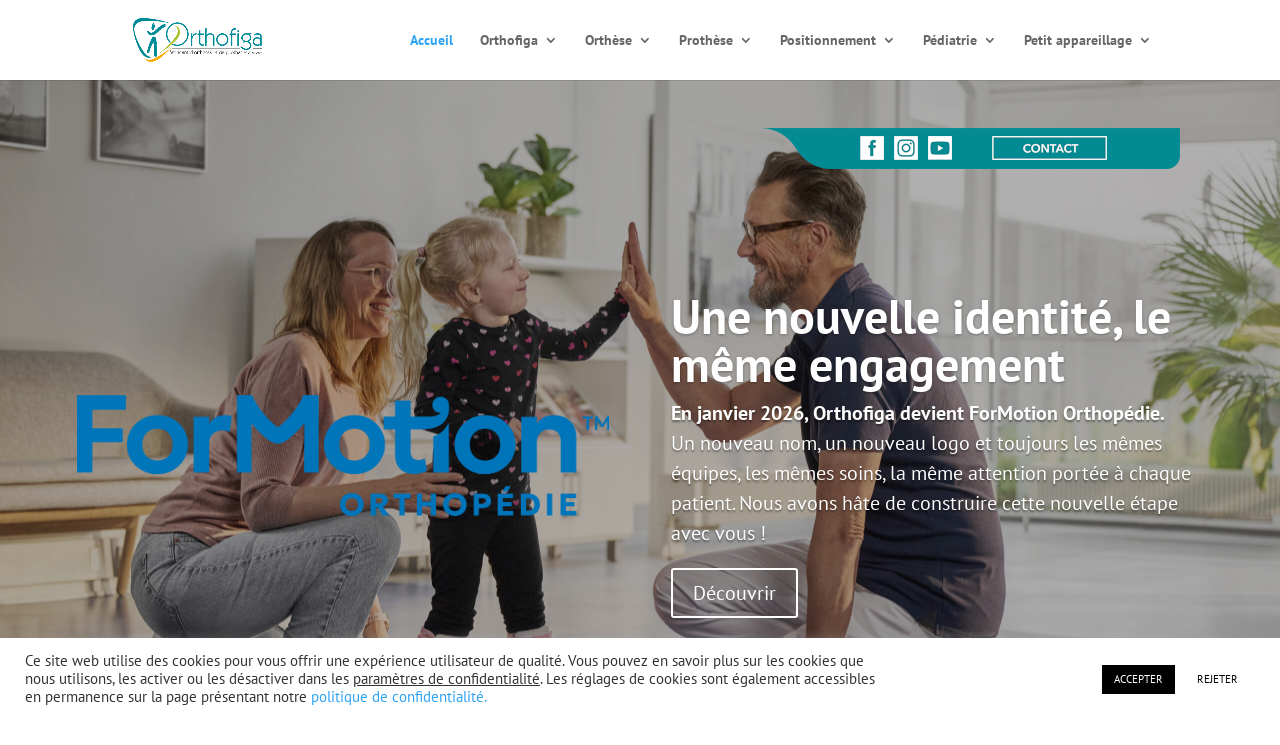

--- FILE ---
content_type: text/css
request_url: https://www.orthofiga.com/wp-content/themes/Orthofiga/style.css?ver=4.27.4
body_size: 145
content:
/*
 Theme Name:     Orthofiga
 Theme URI: 	 https://www.orthofiga.com
 Description:    Orthofiga : Fabrication prothèse &amp; orthèse à vivre;
 Author:         Wanerys
 Author URI:     https://www.wanerys.com
 Template:       Divi
 Version:        4.6.1
*/
 
@import url("../Divi/style.css");
 
/* =Theme customization starts here
------------------------------------------------------- */


--- FILE ---
content_type: text/css
request_url: https://www.orthofiga.com/wp-content/et-cache/2/et-core-unified-deferred-2.min.css?ver=1764174105
body_size: 1412
content:
div.et_pb_section.et_pb_section_8{background-image:url(https://www.orthofiga.com/wp-content/uploads/2020/11/fond_chiffres.png)!important}.et_pb_section_8{min-height:646px}.et_pb_section_8.et_pb_section{padding-bottom:20px;margin-bottom:81px}.et_pb_row_3.et_pb_row{margin-top:70px!important}.et_pb_text_7.et_pb_text,.et_pb_text_8.et_pb_text,.et_pb_text_9.et_pb_text,.et_pb_text_10.et_pb_text{color:#ffffff!important}.et_pb_text_7{font-family:'PT Sans',Helvetica,Arial,Lucida,sans-serif;font-size:60px;padding-bottom:25px!important}.et_pb_row_4.et_pb_row,.et_pb_row_5.et_pb_row{margin-top:60px!important}.et_pb_row_4,body #page-container .et-db #et-boc .et-l .et_pb_row_4.et_pb_row,body.et_pb_pagebuilder_layout.single #page-container #et-boc .et-l .et_pb_row_4.et_pb_row,body.et_pb_pagebuilder_layout.single.et_full_width_page #page-container #et-boc .et-l .et_pb_row_4.et_pb_row,.et_pb_row_5,body #page-container .et-db #et-boc .et-l .et_pb_row_5.et_pb_row,body.et_pb_pagebuilder_layout.single #page-container #et-boc .et-l .et_pb_row_5.et_pb_row,body.et_pb_pagebuilder_layout.single.et_full_width_page #page-container #et-boc .et-l .et_pb_row_5.et_pb_row{width:100%}.et_pb_number_counter_0.et_pb_number_counter h3,.et_pb_number_counter_0.et_pb_number_counter h1.title,.et_pb_number_counter_0.et_pb_number_counter h2.title,.et_pb_number_counter_0.et_pb_number_counter h4.title,.et_pb_number_counter_0.et_pb_number_counter h5.title,.et_pb_number_counter_0.et_pb_number_counter h6.title,.et_pb_number_counter_1.et_pb_number_counter h3,.et_pb_number_counter_1.et_pb_number_counter h1.title,.et_pb_number_counter_1.et_pb_number_counter h2.title,.et_pb_number_counter_1.et_pb_number_counter h4.title,.et_pb_number_counter_1.et_pb_number_counter h5.title,.et_pb_number_counter_1.et_pb_number_counter h6.title,.et_pb_number_counter_2.et_pb_number_counter h3,.et_pb_number_counter_2.et_pb_number_counter h1.title,.et_pb_number_counter_2.et_pb_number_counter h2.title,.et_pb_number_counter_2.et_pb_number_counter h4.title,.et_pb_number_counter_2.et_pb_number_counter h5.title,.et_pb_number_counter_2.et_pb_number_counter h6.title,.et_pb_number_counter_3.et_pb_number_counter h3,.et_pb_number_counter_3.et_pb_number_counter h1.title,.et_pb_number_counter_3.et_pb_number_counter h2.title,.et_pb_number_counter_3.et_pb_number_counter h4.title,.et_pb_number_counter_3.et_pb_number_counter h5.title,.et_pb_number_counter_3.et_pb_number_counter h6.title{font-weight:600;font-size:18px;color:#ffffff!important;line-height:1.4em}.et_pb_number_counter_0.et_pb_number_counter .percent p{font-weight:800;font-size:100px;color:#7EBEC5!important;line-height:39px}.et_pb_number_counter_0.et_pb_number_counter,.et_pb_number_counter_1.et_pb_number_counter,.et_pb_number_counter_2.et_pb_number_counter,.et_pb_number_counter_3.et_pb_number_counter{margin-bottom:40px!important}.et_pb_number_counter_1.et_pb_number_counter .percent p{font-weight:800;font-size:100px;color:#FEAA00!important;line-height:39px}.et_pb_number_counter_1{width:100%;max-width:100%}.et_pb_number_counter_2.et_pb_number_counter .percent p{font-weight:800;font-size:100px;color:#ADC12E!important;line-height:39px}.et_pb_number_counter_3.et_pb_number_counter .percent p{font-weight:800;font-size:100px;color:#DBA3A3!important;line-height:39px}.et_pb_section_9{max-height:161px}.et_pb_section_9.et_pb_section,.et_pb_section_10.et_pb_section{background-color:#008c97!important}.et_pb_row_6{min-height:108px}.et_pb_row_6.et_pb_row{margin-top:-35px!important}.et_pb_text_8{line-height:1.1em;font-size:60px;line-height:1.1em}.et_pb_text_8 h1{text-align:center}.et_pb_section_10{height:629px}.et_pb_map_fullwidth_extended_0 .dwd-map-content h3,.et_pb_map_fullwidth_extended_0 .dataTables_wrapper .dataTables_paginate .paginate_button{color:#333!important}.et_pb_map_fullwidth_extended_0 .dwd-map-content .infowindow{color:#666666!important}.et_pb_map_fullwidth_extended_0 .dataTables_wrapper .dataTables_paginate .paginate_button.current{color:#333!important;background:#eee}.et_pb_map_fullwidth_extended_0 .dwd-map-label span{background-color:rgba(80,80,80,0.9);border-radius:4px}.et_pb_map_fullwidth_extended_0 .dwd-markercluster{border-color:#fff}.et_pb_map_fullwidth_extended_0 .dwd-markercluster:hover{border-width:2px;border-style:solid}.et_pb_map_fullwidth_extended_0 .dwd_map_extended{height:799px}.et_pb_map_fullwidth_extended_0 .dwd-infowindow{border-radius:0px}.et_pb_map_fullwidth_extended_0 .dwd-infowindow .dwd-map-cover-image{border-top-left-radius:0px;border-top-right-radius:0px}.et_pb_map_fullwidth_extended_0 table.dwd_map_extended_child .et_pb_map_pin_extended.even{background-color:rgba(0,0,50,.02)}.et_pb_map_fullwidth_extended_0 .dataTables_wrapper .dataTables_paginate .paginate_button.current:hover,.et_pb_map_fullwidth_extended_0 .dataTables_wrapper .dataTables_paginate .paginate_button:hover{background:}div.et_pb_section.et_pb_section_11,div.et_pb_section.et_pb_section_12{background-image:url(https://www.orthofiga.com/wp-content/uploads/2020/10/fond_contact_2.png)!important}.et_pb_section_11,.et_pb_section_12{min-height:656px}.et_pb_section_12.et_pb_section{background-color:rgba(0,0,0,0)!important}.et_pb_text_9{line-height:1em;font-family:'PT Sans',Helvetica,Arial,Lucida,sans-serif;font-size:60px;line-height:1em;margin-top:10px!important}.et_pb_text_10{line-height:1.4em;line-height:1.4em;margin-top:0px!important}.et_pb_contact_field_4{color:#ffffff}.et_pb_contact_form_0.et_pb_contact_form_container h1,.et_pb_contact_form_0.et_pb_contact_form_container h2.et_pb_contact_main_title,.et_pb_contact_form_0.et_pb_contact_form_container h3.et_pb_contact_main_title,.et_pb_contact_form_0.et_pb_contact_form_container h4.et_pb_contact_main_title,.et_pb_contact_form_0.et_pb_contact_form_container h5.et_pb_contact_main_title,.et_pb_contact_form_0.et_pb_contact_form_container h6.et_pb_contact_main_title,.et_pb_text_11.et_pb_text{color:#000000!important}.et_pb_contact_form_0.et_pb_contact_form_container .et_pb_contact_right p{color:#ffffff!important;letter-spacing:2px}.et_pb_contact_form_0.et_pb_contact_form_container .input,.et_pb_contact_form_0.et_pb_contact_form_container .input::placeholder,.et_pb_contact_form_0.et_pb_contact_form_container .input[type=checkbox]+label,.et_pb_contact_form_0.et_pb_contact_form_container .input[type=radio]+label{font-family:'PT Sans',Helvetica,Arial,Lucida,sans-serif}.et_pb_contact_form_0.et_pb_contact_form_container .input::-webkit-input-placeholder{font-family:'PT Sans',Helvetica,Arial,Lucida,sans-serif}.et_pb_contact_form_0.et_pb_contact_form_container .input::-moz-placeholder{font-family:'PT Sans',Helvetica,Arial,Lucida,sans-serif}.et_pb_contact_form_0.et_pb_contact_form_container .input:-ms-input-placeholder{font-family:'PT Sans',Helvetica,Arial,Lucida,sans-serif}.et_pb_contact_form_0.et_pb_contact_form_container{margin-top:-6px!important}body #page-container .et_pb_section .et_pb_contact_form_0.et_pb_contact_form_container.et_pb_module .et_pb_button{color:rgba(0,0,0,0.56)!important;border-width:0px!important;border-radius:37px;letter-spacing:0px;font-size:20px;font-family:'PT Sans',Helvetica,Arial,Lucida,sans-serif!important;background-color:#ffffff!important;margin-top:14px!important}body #page-container .et_pb_section .et_pb_contact_form_0.et_pb_contact_form_container.et_pb_module .et_pb_button:after{font-size:1.6em}body.et_button_custom_icon #page-container .et_pb_contact_form_0.et_pb_contact_form_container.et_pb_module .et_pb_button:after{font-size:20px}.et_pb_contact_form_0 .input,.et_pb_contact_form_0 .input[type="checkbox"]+label i,.et_pb_contact_form_0 .input[type="radio"]+label i{background-color:#ffffff}.et_pb_text_11{line-height:1.4em;font-size:16px;line-height:1.4em}@media only screen and (max-width:980px){.et_pb_text_8{font-size:45px}.et_pb_section_10{height:688px}body #page-container .et_pb_section .et_pb_contact_form_0.et_pb_contact_form_container.et_pb_module .et_pb_button:after{display:inline-block;opacity:0}body #page-container .et_pb_section .et_pb_contact_form_0.et_pb_contact_form_container.et_pb_module .et_pb_button:hover:after{opacity:1}}@media only screen and (max-width:767px){.et_pb_section_8.et_pb_section{margin-bottom:0px}.et_pb_text_7{font-size:50px}.et_pb_row_4.et_pb_row,.et_pb_row_5.et_pb_row{margin-top:0px!important}.et_pb_text_8{font-size:30px}.et_pb_section_10{height:auto}.et_pb_text_9{font-size:45px}body #page-container .et_pb_section .et_pb_contact_form_0.et_pb_contact_form_container.et_pb_module .et_pb_button:after{display:inline-block;opacity:0}body #page-container .et_pb_section .et_pb_contact_form_0.et_pb_contact_form_container.et_pb_module .et_pb_button:hover:after{opacity:1}}